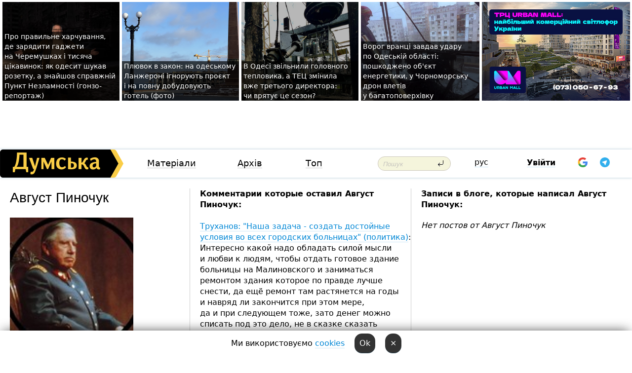

--- FILE ---
content_type: text/html; charset=windows-1251
request_url: https://dumskaya.net/user/avgust-pinochuk/
body_size: 12872
content:
<!DOCTYPE html PUBLIC "-//W3C//DTD XHTML 1.0 Transitional//EN" "http://www.w3.org/TR/xhtml1/DTD/xhtml1-transitional.dtd">
<html>
<head>
<meta http-equiv="Content-Type" content="text/html; charset=windows-1251" />
<title>Пользователь Думская.net: Август Пиночук</title>
<meta name="apple-itunes-app" content="app-id=980928710">
<meta name="google-play-app" content="app-id=com.wininteractive.dumskaya">
<meta property="fb:app_id" content="192205030793137" />
<meta name="robots" content="max-image-preview:standard">

<meta http-equiv="X-UA-Compatible" content="IE=edge" />
<meta name="geo.position" content="46.466667;30.733333" />
<meta name="ICBM" content="46.466667, 30.733333" />
<meta name="geo.placename" content="Odessa, Ukraine" />
<meta name="geo.region" content="ua" />
<meta name="google-signin-client_id" content="192778080836-sl2lvtcv4ptsj6cgpp99iq5cgldh1bmq.apps.googleusercontent.com">
 <link rel="stylesheet" type="text/css" href="/css/main28.css?5" media="screen" />

<link rel="stylesheet" type="text/css" href="/css/print.css" media="print" />




<!--[if IE]>
<link rel="stylesheet" type="text/css" href="/css/ie.css"  media="screen"/>
<![endif]-->
<link rel="SHORTCUT ICON" href="/i3/favicon.png" />



<!-- Google tag (gtag.js) 
<script async src="https://www.googletagmanager.com/gtag/js?id=G-2EMXL010BL"></script>
<script>
  window.dataLayer = window.dataLayer || [];
  function gtag(){dataLayer.push(arguments);}
  gtag('js', new Date());

  gtag('config', 'G-2EMXL010BL');
</script>


<script async src="https://securepubads.g.doubleclick.net/tag/js/gpt.js"></script>
-->


<meta name="robots" content="noindex, follow" /><script type="text/javascript" src="/js/main5.js?3"></script>
 	
<script type="text/javascript" src="/js/swfobject.js"></script>
<!--<script type="text/javascript" src="/js/adriver.core.2.js"></script>-->
<script src="https://apis.google.com/js/platform.js" async defer></script>


<!-- Meta Pixel Code -->
<script>
  !function(f,b,e,v,n,t,s)
  {if(f.fbq)return;n=f.fbq=function(){n.callMethod?
  n.callMethod.apply(n,arguments):n.queue.push(arguments)};
  if(!f._fbq)f._fbq=n;n.push=n;n.loaded=!0;n.version='2.0';
  n.queue=[];t=b.createElement(e);t.async=!0;
  t.src=v;s=b.getElementsByTagName(e)[0];
  s.parentNode.insertBefore(t,s)}(window, document,'script',
  'https://connect.facebook.net/en_US/fbevents.js');
  fbq('init', '194518193344446');
  fbq('track', 'PageView');
</script>
<noscript><img height="1" width="1" style="display:none"
  src="https://www.facebook.com/tr?id=194518193344446&ev=PageView&noscript=1"
/></noscript>
<!-- End Meta Pixel Code -->


</head>




<body onload="" >

<header>

<noindex class=counter>
</noindex>

<div id=tops style='max-width:100%; width:100%;'>
<a name=top></a>

<!-- 2 3    --><!-- banner 1179 ЗАРС_ПК: priority: 2 shows:0<Br> --><!-- banner 1165 зезман2: priority: 1 shows:0<Br> --><!-- banner 1181 брендинг: priority: 1 shows:0<Br> --><!-- [ 1 ]--><table width=100% style='margin-top:3px;'><tr>
<td>


<table class=topstable style='width:100%; max-width:100%'><tr>
<td style='width:3px;'>&nbsp;</td>



<td class=tops style='background: url(/pics/b2/75933newsvideopic_gde-podzaryadit-gadzhety-na-cheremushkah-kak-pra1768739422190025.jpg) no-repeat; 
background-position: center top; background-size:cover; text-indent:0; padding:0 ;height:200px; vertical-align:bottom; ; cursor: pointer;' onclick="window.location='/news/gde-podzaryadit-gadzhety-na-cheremushkah-kak-pra-190025/';">
<div style='margin-left:4px; margin-right:4px; box-shadow: 4px 0 0 rgba(0,0,0,0.7), -4px 0 0 rgba(0,0,0,0.7); background:rgba(0,0,0,0.7);'><a href=/news/gde-podzaryadit-gadzhety-na-cheremushkah-kak-pra-190025/ style='text-indent:0; color:#fff; font-size:14px;
   display: inline; margin-bottom:0; line-height:20px; border: none; text-decoration: none;'>Про&nbsp;правильне харчування, де&nbsp;зарядити гаджети на&nbsp;Черемушках і&nbsp;тисяча цікавинок: як&nbsp;одесит шукав розетку, а&nbsp;знайшов справжній Пункт Незламності (гонзо-репортаж) </a></div>
</td>
<td style='width:3px;'>&nbsp;</td>
<td class=tops style='background: url(/pics/c3/picturepicture_176882963349435978464365_3904.jpeg) no-repeat; 
background-position: center top; background-size:cover; text-indent:0; padding:0 ;height:200px; vertical-align:bottom; ; cursor: pointer;' onclick="window.location='/news/plevok-v-zakon-na-odesskom-lanzherone-ignoriruyu-190034/';">
<div style='margin-left:4px; margin-right:4px; box-shadow: 4px 0 0 rgba(0,0,0,0.7), -4px 0 0 rgba(0,0,0,0.7); background:rgba(0,0,0,0.7);'><a href=/news/plevok-v-zakon-na-odesskom-lanzherone-ignoriruyu-190034/ style='text-indent:0; color:#fff; font-size:14px;
   display: inline; margin-bottom:0; line-height:20px; border: none; text-decoration: none;'>Плювок в&nbsp;закон: на&nbsp;одеському Ланжероні ігнорують проєкт і&nbsp;на&nbsp;повну добудовують готель (фото) </a></div>
</td>
<td style='width:3px;'>&nbsp;</td>
<td class=tops style='background: url(/pics/b8/42388newsvideopic_odesskiy-blekaut_40811768843028190028.jpg) no-repeat; 
background-position: center top; background-size:cover; text-indent:0; padding:0 ;height:200px; vertical-align:bottom; ; cursor: pointer;' onclick="window.location='/news/odesskiy-blekaut_4081-190028/';">
<div style='margin-left:4px; margin-right:4px; box-shadow: 4px 0 0 rgba(0,0,0,0.7), -4px 0 0 rgba(0,0,0,0.7); background:rgba(0,0,0,0.7);'><a href=/news/odesskiy-blekaut_4081-190028/ style='text-indent:0; color:#fff; font-size:14px;
   display: inline; margin-bottom:0; line-height:20px; border: none; text-decoration: none;'>В&nbsp;Одесі звільнили головного тепловика, а&nbsp;ТЕЦ&nbsp;змінила вже&nbsp;третього директора: чи&nbsp;врятує це&nbsp;сезон? </a></div>
</td>
<td style='width:3px;'>&nbsp;</td>
<td class=tops style='background: url(/pics/b2/56220newsvideopic_vrag-utrom-udaril-po-odeschine-povrezhden-obekt1768893012190039.jpg) no-repeat; 
background-position: center top; background-size:cover; text-indent:0; padding:0 ;height:200px; vertical-align:bottom; ; cursor: pointer;' onclick="window.location='/news/vrag-utrom-udaril-po-odeschine-povrezhden-obekt-190039/';">
<div style='margin-left:4px; margin-right:4px; box-shadow: 4px 0 0 rgba(0,0,0,0.7), -4px 0 0 rgba(0,0,0,0.7); background:rgba(0,0,0,0.7);'><a href=/news/vrag-utrom-udaril-po-odeschine-povrezhden-obekt-190039/ style='text-indent:0; color:#fff; font-size:14px;
   display: inline; margin-bottom:0; line-height:20px; border: none; text-decoration: none;'>Ворог вранці завдав удару по&nbsp;Одеській області: пошкоджено об'єкт енергетики, у&nbsp;Чорноморську дрон влетів у&nbsp;багатоповерхівку </a></div>
</td>
<td style='width:3px;'>&nbsp;</td>
</tr></table>

</td>




<td height=214 width=304>
<!--!2--><!--ban2--> <noindex><a href=/ad//click/?ban=1165 target=_blank rel=nofollow class=nobo style='border:none'><img  class=nobo  src=/banner/zezman2/ alt='зезман2' ></a><br></noindex> <!--]ban2-->
</td>

</tr></table></div>


<nav id=nav class=nav> <!-- ng 18px -->
<div id=menuitems style='background-color:#fff;'>

<div class=logocell><a href=/ title='Думская - новости Одессы, анализ одесской политики. Интересные новости в Одессе 
 и аналитические статьи.' style='height:57px;font-size:0; border:none;'><img src=/i/logoua.png 
alt='Думская - новости Одессы, анализ одесской политики. 
Интересные новости в Одессе и аналитические статьи.' style='display:inline-block;height:57px;'>
</a></div>
<div class=rightcell>  <!-- right cell -->
<div class=innertable>  <!-- inner table -->

<!-- menu cell -->
<div class=cell2pc></div>
<div class=menuitemscell>

<!-- menu table-->
<div class=menutable> 
<div style='display: table-cell; width:26%; text-align:left;'><a title='...... .. ......' href=/articles/ class=menuitem>Матеріали</a></div><div style='display: table-cell; width:25%;'><a title='Архив' href=/allnews/ class=menuitem>Архів</a></div><div style='display: table-cell; width:23%;'><a title='Найбільш популярні новини Одеси за тиждень' href=/topweek/ class=menuitem>Топ</a></div></div>
</div>
<!--<div class=cell2pc></div>-->
<!--<div class=cellline></div>-->
<!-- search cell -->
<div class=cellsearch>
<form class=searchform action=/search/// method=get style=''><div style='position:relative; width:100%'>
<input id=first class=searchinp type=text name=query placeholder='Пошук' 
onfocus="this.placeholder = ''" onblur="this.placeholder = 'Поиск'" >
<input type=image src=/i/enter.png class=searchgo>
</div></form></div>
<!--<div class=cellline></div>-->
<div style='display: table-cell; width:6%;'><div style='padding-top:15px;'><a style='color:#000' href=/setlang/ru/>рус</a></div> </div>
<script>
function showuserinfo()
{ 
 g('userinfo').className="userinfovisible";
 document.body.addEventListener('click', boxCloser, false);
}

function hideuserinfo()
{ 
 g('userinfo').className="userinfohidden";
 document.body.removeEventListener('click', boxCloser, false);
}

var last=0;

function ts()
{
 return new Date().getTime()/1000;
}

function shownewcomments()
{ 
 if (ts()-last<0.1) return;
 document.body.addEventListener('click', boxCloser, false);
 g('newcomments').className="newcommentsvisible";
 g('newcomments').style.display='block';
 g('nclink').href="javascript:hidenewcomments()";
 last=ts();
}

function hidenewcomments()
{ 
 if (ts()-last<0.1) return;
 document.body.removeEventListener('click', boxCloser, false);
 g('newcomments').className="newcommentshidden";
 g('newcomments').style.display='none';
 g('nclink').href="javascript:shownewcomments()";
 last=ts();
}


function boxCloser(e)
{
//alert(e.target.id);
  if (e.target.id != 'userinfo' && e.target.id != 'newcomments' && e.target.id != 'login' && e.target.id != 'psw')
  {
    hideuserinfo();
    hidenewcomments();
  }
}  

window.onscroll = function() {
t=window.pageYOffset;
 if (t>302){
 g('nav').className='navfixed';
 document.getElementsByTagName("BODY")[0].style.marginTop='141px';
 document.getElementById("newcomments").style.top='57px';
}
else
{
 g('nav').className='nav';
 document.getElementsByTagName("BODY")[0].style.marginTop='0';
 document.getElementById("newcomments").style.top='360px';
}
}

</script>
<!--<div class=cell2pc></div>-->
<div class=celluser style='text-align: center;'>
<div class=cellnouser style='height:30px; width:335px; vertical-align:middle; text-align:center;'><div class=cell1user style='text-align:center; margin:0 auto;'>
<div style='display: inline-block;position: relative;'>
<div style='display: inline-block;'>
<a href=javascript:showuserinfo()  id=pp
 style='color:#000;text-decoration:none;margin-left:0;display:inline-block;line-height:16px;'><b>Увійти</b></a><script>

  function urlencode( s )
   {
      return encodeURIComponent( s );
   }


function authInfo(data) {
uid=data.session.user.id;
first_name=data.session.user.first_name;
last_name=data.session.user.last_name;
hash="expire="+data.session.expire+"&mid"+data.session.mid+"&secret="+data.session.secret+"&sid="+data.session.sid+"&sig="+data.session.sig;
window.location="/vkreg///"+urlencode(uid)+"/?returnurl="+urlencode('')+"&name="+urlencode(first_name)+" "+urlencode(last_name)+"&hash="+urlencode(hash);
}

</script>
<!--<img src=/i3/fb-login.gif id=zz onclick="FB.login( registerfb(), {scope: 'email'})  " style='margin-left:20px;padding-bottom:3px;vertical-align:middle;cursor:pointer;width:20px;height:20px;'>
-->

      <script>


var accessToken='';

function registerfb()
{
FB.api('/me', function(response) {

FB.getLoginStatus(function(response) {
 accessToken=response.authResponse.accessToken;
});
var name= response.name;
var email= response.email;
var id= response.id; 
var link= response.link;
var public_key = accessToken;
window.location="/fbreg///?fbid="+urlencode(id)+"&fbname="+urlencode(name)+"&fburl="+urlencode('')+"&fbemail="+urlencode(email)+"&key="+urlencode(public_key);
});
}
        window.fbAsyncInit = function() {
          FB.init({
            appId      : '192205030793137',
            version    : 'v3.2',
            status     : true, 
            cookie     : true,
            xfbml      : true,
            oauth      : true,
          });
        };
        (function(d){
           var js, id = 'facebook-jssdk'; if (d.getElementById(id)) {return;}
           js = d.createElement('script'); js.id = id; js.async = true;
           js.src = "//connect.facebook.net/en_US/sdk.js";
           d.getElementsByTagName('head')[0].appendChild(js);
         }(document));
      </script>

<div  style='display:inline-block; padding-left:15px;vertical-align:middle;' id=fblog>  <div id="fb-root"></div>
<div class="fb-login-button" on-login="registerfb()" data-scope="email">&rarr;</div></div>

<div class="g-signin2" data-onsuccess="onSignIn" id=gbtn style='display:none;'></div>



<form id=gform2 method=post action="/googlereg/" style='display:none;'>
<input type=hidden name=gid id=gid2>
<input type=hidden name=nickname id=nickname2>
<input type=hidden name=email id=email2>
<input type=hidden name=pic id=pic2>
<input type=hidden name=backurl value="">
</form>

<div id=tgbtn style='display:none;'><script async src="https://telegram.org/js/telegram-widget.js?22" data-telegram-login="dumskayalogin_bot" data-size="small" data-auth-url="https://dumskaya.net/telegram//login/" data-request-access="write"></script>
</div>


<script>
function onSignIn(googleUser)
{
 var profile = googleUser.getBasicProfile();
 g('gid2').value=profile.getId();
 g('nickname2').value=profile.getName();
 g('email2').value=profile.getEmail();
 g('pic2').value=profile.getImageUrl();
 g('gform2').submit();
}

function z()
{
show('gbtn');
hide('xx');
hide('zz');
hide('tg');
hide('fblog');
hide('pp');
}

function tg()
{
show('tgbtn');
hide('xx');
hide('zz');
hide('fblog');
hide('tg');
hide('pp');
}

</script>

<img src=/i3/google.png id=xx onclick="z();" 
style='margin-left:20px;padding-bottom:3px;vertical-align:middle;cursor:pointer;width:20px;height:20px;'>

<img src=/i/telegram.png id=tg onclick="tg();" 
style='margin-left:20px;padding-bottom:3px;vertical-align:middle;cursor:pointer;width:20px;height:20px;'>
</div>
<div id=userinfo class=userinfohidden style='position:absolute;width:250px;left:-90px;'><div style='padding:20px;' >
<center ><b>Войти</b></center><br>
<form action=/enter/ method=post>
<input type=hidden id=turing name=turing value=43>
<script>
 document.getElementById('turing').value='42';
</script>
<input type=hidden name=backurl value=''>

<table id=userinfo1>
<tr><td width=150 style='padding-top:3px;'>E-mail<br><br> </td><td> 
<input type=text id=login name=login value='' class=inp17>  </td></tr>
<tr><td style='padding-top:3px;'>Пароль<br><br></td><td> <input type=password id=psw name=password class=inp17>  </td></tr>
</tr>



<tr><td></td>  <td align=right><input name=submitbutton type=submit value='Увійти' style=';width:90px; display:block;'>
</td><td> 

</table>
</form>
<Br><a href=/register/>Реєстрація</a><br><a href=/skleroz/>Відновлення паролю</a>
</div>
</div>
</div>
</div>
</div>


<div id=newcomments class=newcommentshidden><div style='padding:8px;font-size:13px; font-weight:bold;'> Нові коментарі:</div></div>
</div>

</div><!-- inner table -->
</div> <!-- right cell -->
</div> <!-- menuitems -->

</nav>

</header>
<br>



<div class=content>
<table width=100%><tr>

<td class=newscol style='padding-right:20px; width:30%;'>
<h1>Август Пиночук</h1>
<br> 

<img src=/pics/cuserpics/userpic275673.jpg><Br><br>

 
Секрет хорошей жизни в&nbsp;стране прост: кропотливый труд, соблюдение закона и&nbsp;никакого коммунизма<p> <br>



<br>
Страна по ip-адресу: OD
</td>





<td class="newscol hideprint" style='width:35%;'>




<b>Комментарии которые оставил  Август Пиночук:</b><br><br>
<a href=/news/truhanov-nasha-zadacha-sozdat-dostoynye-usloviya/>Труханов: "Наша задача - создать достойные условия во всех городских больницах" (политика)</a>: Интересно какой надо обладать силой мысли и&nbsp;любви к&nbsp;людям, чтобы отдать готовое здание больницы на&nbsp;Малиновского и&nbsp;заниматься ремонтом здания которое по&nbsp;правде лучше снести, да&nbsp;ещё&nbsp;ремонт там&nbsp;растянется на&nbsp;годы и&nbsp;навряд ли&nbsp;закончится при&nbsp;этом мере, да&nbsp;и&nbsp;при&nbsp;следующем тоже, зато денег можно списать под&nbsp;это&nbsp;дело, не&nbsp;в&nbsp;сказке сказать не&nbsp;пером описать &nbsp;<br>2020-09-02 08:12:47<br><br><Br><a href=/news/kalinchuk-zachem-nam-takoy-kontcert-kotoryy-zako/>Кандидат в мэры Одессы: концерт ко Дню города может привести к новым вспышкам COVID-19</a>: Плебс требует зрелищ, не&nbsp;мешайте городским властям, уменьшить количество коренных жителей Одессы в&nbsp;разы &nbsp;<br>2020-09-01 21:54:23<br><br><Br><a href=/news/lineyka-bez-lineyki-foto/>Линейка без линейки: в одесских школах прозвенел первый звонок (фото)</a>: Ещё&nbsp;не&nbsp;скоро, это&nbsp;в&nbsp;крови от&nbsp;предков проживших 70&nbsp;лет&nbsp;в&nbsp;коммунистическом дерьме и&nbsp;последние 30&nbsp;о&nbsp;нём&nbsp;ностальгирующие &nbsp;<br>2020-09-01 12:38:02<br><br><Br><a href=/news/lineyka-bez-lineyki-foto/>Линейка без линейки: в одесских школах прозвенел первый звонок (фото)</a>: Через пару недель оценим результаты этого действа <br>2020-09-01 12:36:35<br><br><Br><a href=/news/zelenskiy-predlozhil-komiku-stat-zelenym-kandida/>«Сели, поели, и предложил»: партия Зеленского выдвинула в мэры Одессы КВНщика Олега Филимонова</a>: Весь&nbsp;ответ заключается в&nbsp;вашей вот&nbsp;этой фразе &#34;Нужно быть полным идиотом&#34; &nbsp;<br>2020-09-01 12:33:58<br><br><Br><a href=/news/zelenskiy-predlozhil-komiku-stat-zelenym-kandida/>«Сели, поели, и предложил»: партия Зеленского выдвинула в мэры Одессы КВНщика Олега Филимонова</a>: Люди&nbsp;ведущие переговоры впали в&nbsp;детство<br>в администрации президента сдают спецоперации<br>список бесконечен &nbsp;<br>2020-08-31 20:17:06<br><br><Br><a href=/news/v-odesskoy-oblasti-zaderzhali-velosipedista-nele/>В Одесской области задержали велосипедиста-нелегала в футболке с гербом РФ (фото)</a>: Я&nbsp;даже подозреваю, что&nbsp;это&nbsp;существо даже не&nbsp;понимает степень содеяного и&nbsp;вообще в&nbsp;чём&nbsp;его&nbsp;вина &nbsp;<br>2020-08-31 17:53:57<br><br><Br><a href=/news/v-odesskoy-oblasti-zaderzhali-velosipedista-nele/>В Одесской области задержали велосипедиста-нелегала в футболке с гербом РФ (фото)</a>: Феерический идиот, типичный представитель рузького мира, пошёл на&nbsp;задание, а&nbsp;фуражечку снять забыл &nbsp;<br>2020-08-31 17:50:38<br><br><Br><a href=/news/zelenskiy-predlozhil-komiku-stat-zelenym-kandida/>«Сели, поели, и предложил»: партия Зеленского выдвинула в мэры Одессы КВНщика Олега Филимонова</a>: Юлия, ну&nbsp;не&nbsp;делайте себе нервы, всё&nbsp;пройдёт и&nbsp;дегенераты зелёного цвета тоже пройдут, а&nbsp;Украина будет &nbsp;нормальным государством, со&nbsp;своей идентичностью и&nbsp;без&nbsp;каких-то инцестных братских или&nbsp;сестрнских чуств к&nbsp;монголо-татаро-расейской орде, не&nbsp;при&nbsp;нашей конечно жизни и&nbsp;не&nbsp;с&nbsp;люмпен электоратом, но&nbsp;она&nbsp;всё-таки будет &nbsp;<br>2020-08-31 17:43:07<br><br><Br><a href=/news/zelenskiy-predlozhil-komiku-stat-zelenym-kandida/>«Сели, поели, и предложил»: партия Зеленского выдвинула в мэры Одессы КВНщика Олега Филимонова</a>: Где&nbsp;новые лица? Запах нафталина из&nbsp;всех щелей, ну&nbsp;когда же&nbsp;уже&nbsp;этот дегенератизм закончится, ну&nbsp;не&nbsp;может сапожник варить щи,&nbsp;а&nbsp;повар чинить сапоги &nbsp;<br>2020-08-31 17:37:44<br><br><Br><a href=/news/aleksey-goncharenko-nazval-predlozheniya-fokina/>Гончаренко назвал предложения Фокина по Донбассу капитуляцией</a>: Совершенно верно, назначение этих двух ископаемых, либо полный непрофессионализм президентской команды, либо и&nbsp;того хуже вредительство с&nbsp;целью развала государства, за&nbsp;это&nbsp;следуете вешать за&nbsp;причинные места &nbsp;на&nbsp;стадионе &nbsp;<br>2020-08-31 13:50:14<br><br><Br><a href=/news/aleksey-goncharenko-nazval-predlozheniya-fokina/>Гончаренко назвал предложения Фокина по Донбассу капитуляцией</a>: Что&nbsp;вы&nbsp;хотите от&nbsp;человека, который уже&nbsp;впал в&nbsp;детство и&nbsp;маразм? &nbsp;<br>2020-08-31 12:40:42<br><br><Br><a href=/news/britanskiy-ministr-oborony-privez-konkretnye-ini/>Надо брать! Британия предлагает Украине строить ударные корабли, но руководство страны колеблется</a>: Ну&nbsp;именно &nbsp;поэтому, после этого конфликта, Британия и&nbsp;начала заниматься своим флотом и&nbsp;модернизировала его&nbsp;&nbsp;<br>2020-08-31 08:04:26<br><br><Br><a href=/news/britanskiy-ministr-oborony-privez-konkretnye-ini/>Надо брать! Британия предлагает Украине строить ударные корабли, но руководство страны колеблется</a>: А&nbsp;зачем строить оборону и&nbsp;флот, наверное ведь проще вытащить из&nbsp;нафталина двух старых дегенератов и&nbsp;маразматиков, которые в&nbsp;своё время пропердели ядерный потенциал и&nbsp;ЧМП&nbsp;и&nbsp;пойти на&nbsp;поклон к&nbsp;ВВП-Х-немытое и&nbsp;сдать страну уже&nbsp;с&nbsp;потрохами &nbsp;<br>2020-08-30 09:14:00<br><br><Br><a href=/news/na-poselke-kotovskogo-devushku-podstrelili-za-sl/>На поселке Котовского девушку подстрелили за слишком громкую музыку во дворе (фото, видео)</a>: Вы&nbsp;думаете, что&nbsp;можно быть вежливым с&nbsp;полу идиотом слушающим или&nbsp;поющим в&nbsp;2&nbsp;часа ночи? Мужчине сочуствую &nbsp;<br>2020-08-27 18:32:03<br><br><Br><a href=/news/v-odesskoy-oblasti-185-novyh-sluchaev-covid-19-t/>В Одесской области - 185 новых случаев COVID-19: трое пациентов скончались</a>: В&nbsp;последние годы появились целые секты отрицателей сначала отрицали спид, потом корь, теперь ковид, в&nbsp;общем это&nbsp;личное дело каждого, но&nbsp;если бы&nbsp;они&nbsp;только сами дохли, а&nbsp;так&nbsp;ещё&nbsp;здоровых людей за&nbsp;собой тащат &nbsp;<br>2020-08-27 12:09:55<br><br><Br><a href=/news/v-odesskoy-oblasti-185-novyh-sluchaev-covid-19-t/>В Одесской области - 185 новых случаев COVID-19: трое пациентов скончались</a>: После высадки десанта на&nbsp;День Независимости, я&nbsp;думаю через неделю, цифра вырастит эдак в&nbsp;раза 2,&nbsp;по&nbsp;самым скромным подсчётам, в&nbsp;стране управляемой клоуном и&nbsp;итоги такие &nbsp;<br>2020-08-27 10:34:49<br><br><Br><a href=/news/v-novyh-sanzharah-gde-zhiteli-ustroili-besporyad/>В Новых Санжарах зафиксировали первый случай COVID-19 - спустя полгода после антикоронавирусных беспорядков</a>: А&nbsp;вы&nbsp;как&nbsp;хотели? Столько лет&nbsp;жить в&nbsp;дерьме по&nbsp;уши, предыдущее поколение вообще потеряно, отравленное коммунистической заразой, новое ещё&nbsp;само не&nbsp;знает чего хочет &nbsp;<br>2020-08-26 09:10:50<br><br><Br><a href=/news/novye-pravila-dlya-shkol-ot-minzdrava-ucheniki-m/>Новые правила для школ от Минздрава: ученики младших классов могут ходить без масок, а руки надо мыть после каждого урока</a>: Хм,&nbsp;думаю следующим указом МОЗ&nbsp;Украины, будет разрешение пенсионерам переходить дорогу на&nbsp;красный сигнал светофора &nbsp;<br>2020-08-25 15:30:19<br><br><Br><a href=/news/v-tcentre-odessy-proshel-marsh-zashchitnikov-ukr/>В центре Одессы прошел Марш защитников Украины (фото)</a>: Да&nbsp;им&nbsp;проще глаза закрыть, чем&nbsp;открыть, даже узнав правду им&nbsp;все&nbsp;равно не&nbsp;хватит ни&nbsp;мужества ни&nbsp;мозгов, признать свою неправоту и&nbsp;во&nbsp;всём опять будут виноваты кто&nbsp;угодно, только не&nbsp;они&nbsp;&nbsp;<br>2020-08-25 08:39:31<br><br><Br><a href=/news/v-tcentre-odessy-proshel-marsh-zashchitnikov-ukr/>В центре Одессы прошел Марш защитников Украины (фото)</a>: Здание облсовпрофа на&nbsp;Куликовом поле вообще необходимо снести, чтобы у&nbsp;любителей Монголо-татарской Рашии не&nbsp;возникало желания где-то испражняться своими гнидными слезами, Героям слава! Смерть ворогам! &nbsp;<br>2020-08-24 19:22:50<br><br><Br><a href=/news/v-tcentre-odessy-proshel-marsh-zashchitnikov-ukr/>В центре Одессы прошел Марш защитников Украины (фото)</a>: Это&nbsp;радует, что&nbsp;в&nbsp;стране появились силы, готовые её&nbsp;защищать, недобитки русского мира ещё&nbsp;очень сильны и&nbsp;единственное средство лечения для&nbsp;них&nbsp;--это напалм &nbsp;<br>2020-08-24 11:02:11<br><br><Br><a href=/news/na-vezdah-v-odessu-obrazovalis-bolshie-probki/>COVID-19 не пугает: на въездах в Одессу образовались огромные пробки</a>: А&nbsp;вы&nbsp;много видели одесситов в&nbsp;сфере обслуживания? Одна лимита там, да&nbsp;и&nbsp;тут&nbsp;на&nbsp;Думской ее&nbsp;хватает &nbsp;<br>2020-08-21 22:43:09<br><br><Br><a href=/news/na-vezdah-v-odessu-obrazovalis-bolshie-probki/>COVID-19 не пугает: на въездах в Одессу образовались огромные пробки</a>: Деьги, а жителям то что с того? <br>2020-08-21 22:41:48<br><br><Br><a href=/news/evrosolidarnost-prohodit-v-parlament-vmeste-s-ze/>Соцопрос: "Слуга народа" просела, пророссийская ОПЗЖ набирает рейтинг, "Евросолидарность" стабильно в тройке лидеров</a>: При&nbsp;всём при&nbsp;этом, количество животных голосующих ЗаЖопу не&nbsp;уменьшается, а&nbsp;становится только больше &nbsp;<br>2020-08-21 17:14:53<br><br><Br><a href=/news/zabolevaemost-covid-19-po-odesse-rastet-v-infekt/>В Одессе очередная смерть от COVID-19: в инфекционке умерла 54-летняя пациентка</a>: Интересно, лучше быть дураком &mdash; но&nbsp;живым, чем&nbsp;умным и&nbsp;на&nbsp;кладбище &nbsp;<br>2020-08-21 17:08:11<br><br><Br><a href=/news/v-ukraine-obnovili-spisok-karantinnyh-zon-krasnu/>В Украине обновили список карантинных зон: «красную» расширили, а Одесса осталась в «желтой»</a>: Ну&nbsp;как&nbsp;бы,&nbsp;меньше народу, больше кислороду, продолжайте в&nbsp;том&nbsp;же&nbsp;духе &nbsp;<br>2020-08-21 10:33:43<br><br><Br><a href=/news/covid-19-ne-otstupaet-v-ukraine-2106-novyh-sluch/>COVID-19 не отступает: в Украине 2106 новых случаев заболевания за сутки</a>: Сходите в&nbsp;больницу, там&nbsp;вас&nbsp;отрезвят, пока не&nbsp;коснётся лично, я&nbsp;так&nbsp;понял, вам&nbsp;всегда будет мало доказательств, но&nbsp;только вот&nbsp;тогда уже&nbsp;поздно будет &nbsp;<br>2020-08-21 10:31:56<br><br><Br><a href=/news/sud-arestoval-podozrevaemogo-v-ubiystve-pensione/>Суд арестовал подозреваемого в убийстве пенсионерки в Одесской области: ему грозит пожизненное</a>: вы&nbsp;путаете умышленное убийство с&nbsp;целью наживы и&nbsp;убийство по&nbsp;неосторожности, пусть и&nbsp;с&nbsp;отягчающими обстоятельствами &nbsp;<br>2020-08-19 18:27:11<br><br><Br><a href=/news/ko-dnyu-nezavisimosti-ukrzalinitcya-naznachila-d/>Ко Дню независимости "Укрзаліниця" назначила два дополнительных поезда из Одессы в Киев и Львов</a>: У вас есть реальная? Потрудитесь объявить во всеуслышание <br>2020-08-19 18:25:17<br><br><Br><a href=/news/ko-dnyu-nezavisimosti-ukrzalinitcya-naznachila-d/>Ко Дню независимости "Укрзаліниця" назначила два дополнительных поезда из Одессы в Киев и Львов</a>: Какие именно? При&nbsp;условии соблюдения их&nbsp;другими, но&nbsp;их&nbsp;почти никто не&nbsp;соблюдает &nbsp;<br>2020-08-19 18:23:23<br><br><Br><a href=/news/ko-dnyu-nezavisimosti-ukrzalinitcya-naznachila-d/>Ко Дню независимости "Укрзаліниця" назначила два дополнительных поезда из Одессы в Киев и Львов</a>: Я&nbsp;извеняюсь за&nbsp;грубость, но&nbsp;конченые идиеты, какие поезда, тут&nbsp;скоро катафалки надо дополнительные пускать &nbsp;<br>2020-08-19 18:21:54<br><br><Br><a href=/news/uzhestochenie-karantina-v-odesse-v-obshchestvenn/>Ужесточение карантина в Одессе: в общественном транспорте большинство пока без масок, но власти уже начали проверки (фото)</a>: Скажите спасибо избирателям, и&nbsp;за&nbsp;уничтоженное одесское побережье, и&nbsp;за&nbsp;больницу скорой помощи, и&nbsp;вообще за&nbsp;все&nbsp;&nbsp;<br>2020-08-19 18:17:19<br><br><Br><a href=/news/v-belarusi-nashli-mertvym-direktora-muzeya-otkaz/>В Беларуси нашли мертвым директора музея, отказавшегося подписать протокол, а Лукашенко винит своих оппонентов в попытке захвата власти</a>: И&nbsp;бабушки довольны, и&nbsp;жизнь удалась, все&nbsp;как&nbsp;положено, тупое стадо всегда всем довольно, печально это&nbsp;все&nbsp;&nbsp;<br>2020-08-18 21:43:54<br><br><Br><a href=/news/skandalnyy-eks-chinovnik-merii-popavshiysya-na-v/>Секретарем горизбиркома Одессы стал одиозный экс-чиновник Гурвица, Костусева и Труханова, который разгонял акции и попадался на взяточничестве</a>: &#34;Труха и&nbsp;его&nbsp;власть доиграются&#34;-- вы&nbsp;действительно так&nbsp;думаете? Как&nbsp;бы&nbsp;вам&nbsp;так&nbsp;сказать, чтобы никого не&nbsp;обидеть, учитывая контингент, ныне проживающий в&nbsp;Одессе, они&nbsp;будут ещё&nbsp;править лет&nbsp;100, люди не&nbsp;верят в&nbsp;существование болезней, зато верят что&nbsp;Труханов месия для&nbsp;Одессы, о&nbsp;чём&nbsp;ещё&nbsp;говорить &nbsp;<br>2020-08-18 09:15:42<br><br><Br><a href=/news/umer-vitce-prezident-odesskoy-federatcii-basketb/>Умер вице-президент одесской федерации баскетбола </a>: Весьма печально, когда люди уходят в&nbsp;самом расцвете сил&nbsp;и&nbsp;которые хоть что-то тут&nbsp;ещё&nbsp;делают, светлая память &nbsp;<br>2020-08-17 09:49:59<br><br><Br><a href=/news/kuyalnitckiy-liman-prodolzhaet-vysyhat-a-u-oga-n/>Куяльницкий лиман продолжает высыхать, а у ОГА нет денег даже на мониторинг его состояния (фото)</a>: вы&nbsp;хорошо о&nbsp;них&nbsp;думаете. они&nbsp;в&nbsp;силу своего развития, вряд ли&nbsp;понимают что&nbsp;они&nbsp;вообще делают &nbsp;<br>2020-08-17 09:48:07<br><br><Br><a href=/news/kuyalnitckiy-liman-prodolzhaet-vysyhat-a-u-oga-n/>Куяльницкий лиман продолжает высыхать, а у ОГА нет денег даже на мониторинг его состояния (фото)</a>: Это&nbsp;после косяка или&nbsp;всё-таки 0,&nbsp;5&nbsp;литра порошкового пойла сделали своё черное дело? &nbsp;<br>2020-08-17 09:47:07<br><br><Br><a href=/news/kuyalnitckiy-liman-prodolzhaet-vysyhat-a-u-oga-n/>Куяльницкий лиман продолжает высыхать, а у ОГА нет денег даже на мониторинг его состояния (фото)</a>: Они&nbsp;просто яркие представители тех, кто&nbsp;их&nbsp;изберает, вы&nbsp;ещё&nbsp;чему-то удивляетесь? &nbsp;<br>2020-08-17 09:45:43<br><br><Br><a href=/news/v-minske-prohodit-samaya-bolshaya-aktciya-protes/>В Минске проходит самая большая акция протеста за всю новейшую историю Беларуси: против диктатора митингуют и в других городах (фото, видео)</a>: Ну&nbsp;на&nbsp;вас&nbsp;например Рома Виноградов до&nbsp;сих&nbsp;действует сила коммунистической заразы, не&nbsp;судите о&nbsp;всех по&nbsp;себе, вы&nbsp;кстати забыли упомянуть натовских карателей и&nbsp;негров из&nbsp;генштаба &nbsp;ВСУ, которые ели&nbsp;бедных и&nbsp;немощных представителей народа Донбаса &nbsp;<br>2020-08-16 22:00:02<br><br><Br><a href=/news/v-minske-prohodit-samaya-bolshaya-aktciya-protes/>В Минске проходит самая большая акция протеста за всю новейшую историю Беларуси: против диктатора митингуют и в других городах (фото, видео)</a>: Коммунистическая зараза, вроде Лукашеску, надолго осела в&nbsp;головах белорусов, нужно время &nbsp;<br>2020-08-16 17:53:32<br><br><Br><a href=/news/lukashenko-sobiraetsya-prosit-pomoshchi-u-putina/>Лукашенко собирается просить помощи у Путина: «Это уже угроза не только Беларуси» </a>: Даже&nbsp;тщательно подготовленный план ухода с&nbsp;поста может не&nbsp;удаcться. &nbsp;<br>2020-08-15 17:03:58<br><br><Br><a href=/news/lukashenko-sobiraetsya-prosit-pomoshchi-u-putina/>Лукашенко собирается просить помощи у Путина: «Это уже угроза не только Беларуси» </a>: Такие люди как&nbsp;Лукашенко сами не&nbsp;уходят, там&nbsp;два&nbsp;варианта либо естественный уход из&nbsp;жизни, либо вариант Чаушеску или&nbsp;Каддафи, тоже касается и&nbsp;его&nbsp;кровного друга Путина &nbsp;<br>2020-08-15 16:41:34<br><br><Br><a href=/news/covid-19-volonter-rasskazala-kakie-krugi-ada-nuz/>Волонтер рассказала, какие круги ада нужно пройти, чтобы пациента с COVID-19 госпитализировали в одесскую больницу</a>: Не&nbsp;хотите красную, ну&nbsp;получите небольшой участок на&nbsp;зелёной, там&nbsp;тихо, спокойно, нету интернета &nbsp;<br>2020-08-15 16:35:35<br><br><Br>
</td>


<td class="newscol hideprint" style='border-right:0;width:35%;'>

<b>Записи в блоге, которые написал  Август Пиночук:</b> <br>
<div id=blogs>


<i>Нет постов от Август Пиночук</i>


</div></td>


</tr></table></div>  
<div style="vertical-align:top;position: absolute; ; top:216px; padding:0;  z-index:50; width:100%; height:70px; overflow:hidden; text-align:center;" class=hideprint><!-- 9 0    --><!-- [ 0 ]--><div style='padding:0; margin:0;display:inline-block;'><!--!9--></div></div>


<footer>

<table id=bot><tr>
<td class=leftbot>
&copy; 2008-2026 Думська &nbsp;&nbsp;<a href=/site/Reklama>Реклама</a> &nbsp;&nbsp; <a href=/site/Adres>Контакти, автори, редакція</a>&nbsp;&nbsp; <a href=/electarchive/>Вибори в Одесі 2009, 2010</a>, <a href=/2012/>2012</a>, <a href=/2015/>2015</a>, <a href=/2019/>2019</a> &nbsp;&nbsp <a href=/wikipages/spravochnik/>Довідник</a> &nbsp;&nbsp; <a href=/setm/>Мобільна версія</a> &nbsp;&nbsp; <a href=https://t.me/dumskayasendnews_bot>Надіслати новину через Telegram</a> &nbsp;&nbsp; <a href=https://www.patreon.com/dumskaya/><img src=/i/patreon.png width=15 height=15></a> 
<a href=https://www.patreon.com/dumskaya/>Наш Patreon</a>
<span id=dd></span>

</span>
&nbsp;

  </td>
</tr></table>



</footer>
 
<script>
 t=window.screen.width;
// g('dd').innerHTML=t;
 if (t<=450)
 {
  window.location="/setm/";
 } 
</script>
</body>
</html><div style='position: fixed; bottom:0; height:50px;  text-align:center; width:100%; z-index:1000; background:#fff; -webkit-box-shadow: 0px -5px 23px -7px rgba(0,0,0,0.75); text-align:center;
-moz-box-shadow: 0px -5px 23px -7px rgba(0,0,0,0.75);box-shadow: 0px -5px 23px -7px rgba(0,0,0,0.75);' id=cookiesdiv><div style=' margin: 0 auto;
 display:inline-block; padding-top:15px;'>
Ми використовуємо <a href=/cookies/>cookies</a>  
&nbsp;&nbsp;
<a href=javascript:AJAX('/root//acceptcookies/') style='color:#fff; background:#333; padding:10px; border-radius:15px;'>Ok</a> 
&nbsp;&nbsp;
<a href=javascript:AJAX('/root//acceptcookies/?no=1')  style='color:#fff; background:#333; padding:10px; border-radius:15px;'>&times;</a> 

</div>   </div><!--3.141.46.166-->